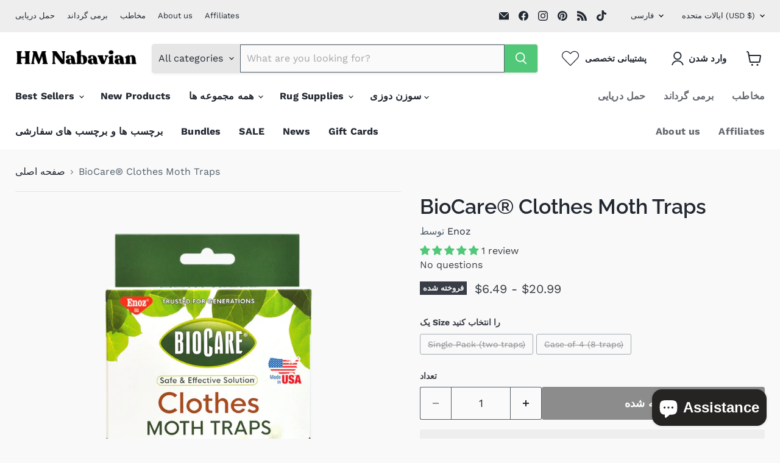

--- FILE ---
content_type: text/javascript; charset=utf-8
request_url: https://hmnabavian.com/fa/products/biocare%C2%AE-clothes-moth-traps.js
body_size: 672
content:
{"id":7928632410290,"title":"BioCare® Clothes Moth Traps","handle":"biocare®-clothes-moth-traps","description":"\u003cmeta charset=\"utf-8\"\u003e\n\u003cp\u003e\u003cstrong\u003eProtect Your Wardrobe with BioCare® Clothes Moth Traps\u003c\/strong\u003e\u003c\/p\u003e\n\u003cul\u003e\n\u003cli\u003e\n\u003cstrong\u003eEffective Moth Prevention:\u003c\/strong\u003e Utilizes pheromone lures to specifically attract male clothes moths, safeguarding wool, fur, and other natural fibers.\u003c\/li\u003e\n\u003cli\u003e\n\u003cstrong\u003ePesticide-Free Solution:\u003c\/strong\u003e A safe and environmentally friendly way to protect your clothing without harmful chemicals.\u003c\/li\u003e\n\u003cli\u003e\n\u003cstrong\u003eLong-Lasting Protection:\u003c\/strong\u003e Each trap provides up to 3 months of defense against moths in your closets and storage areas.\u003c\/li\u003e\n\u003cli\u003e\n\u003cstrong\u003eEasy to Use:\u003c\/strong\u003e Comes with 2 pre-assembled traps and lures for hassle-free setup. Simply place where moths are noticed.\u003c\/li\u003e\n\u003cli\u003e\n\u003cstrong\u003eComprehensive Moth Management:\u003c\/strong\u003e For best results, pair with Enoz Moth Balls to target both adult moths and larvae.\u003c\/li\u003e\n\u003c\/ul\u003e\n\u003cul data-mce-fragment=\"1\"\u003e\u003c\/ul\u003e","published_at":"2024-02-08T15:33:26-05:00","created_at":"2024-02-08T15:25:14-05:00","vendor":"Enoz","type":"Insecticides","tags":["insecticides"],"price":649,"price_min":649,"price_max":2099,"available":false,"price_varies":true,"compare_at_price":null,"compare_at_price_min":0,"compare_at_price_max":0,"compare_at_price_varies":false,"variants":[{"id":43670406987954,"title":"Single Pack (two traps)","option1":"Single Pack (two traps)","option2":null,"option3":null,"sku":"BIO-SIN","requires_shipping":true,"taxable":true,"featured_image":null,"available":false,"name":"BioCare® Clothes Moth Traps - Single Pack (two traps)","public_title":"Single Pack (two traps)","options":["Single Pack (two traps)"],"price":649,"weight":57,"compare_at_price":null,"inventory_management":"shopify","barcode":"752587015242","requires_selling_plan":false,"selling_plan_allocations":[]},{"id":43670407020722,"title":"Case of 4 (8 traps)","option1":"Case of 4 (8 traps)","option2":null,"option3":null,"sku":"BIO-CAS","requires_shipping":true,"taxable":true,"featured_image":null,"available":false,"name":"BioCare® Clothes Moth Traps - Case of 4 (8 traps)","public_title":"Case of 4 (8 traps)","options":["Case of 4 (8 traps)"],"price":2099,"weight":312,"compare_at_price":null,"inventory_management":"shopify","barcode":"30752587015243","requires_selling_plan":false,"selling_plan_allocations":[]}],"images":["\/\/cdn.shopify.com\/s\/files\/1\/0630\/6296\/6450\/products\/biocare-clothes-moth-traps-400810.webp?v=1707448841","\/\/cdn.shopify.com\/s\/files\/1\/0630\/6296\/6450\/products\/biocare-clothes-moth-traps-674316.webp?v=1707448841","\/\/cdn.shopify.com\/s\/files\/1\/0630\/6296\/6450\/products\/biocare-clothes-moth-traps-734963.webp?v=1707448841","\/\/cdn.shopify.com\/s\/files\/1\/0630\/6296\/6450\/products\/biocare-clothes-moth-traps-822845.webp?v=1707448841","\/\/cdn.shopify.com\/s\/files\/1\/0630\/6296\/6450\/products\/biocare-clothes-moth-traps-866483.webp?v=1707448841","\/\/cdn.shopify.com\/s\/files\/1\/0630\/6296\/6450\/products\/biocare-clothes-moth-traps-291148.webp?v=1707448841","\/\/cdn.shopify.com\/s\/files\/1\/0630\/6296\/6450\/products\/biocare-clothes-moth-traps-882430.webp?v=1707448841","\/\/cdn.shopify.com\/s\/files\/1\/0630\/6296\/6450\/products\/biocare-clothes-moth-traps-212912.webp?v=1707448842"],"featured_image":"\/\/cdn.shopify.com\/s\/files\/1\/0630\/6296\/6450\/products\/biocare-clothes-moth-traps-400810.webp?v=1707448841","options":[{"name":"Size","position":1,"values":["Single Pack (two traps)","Case of 4 (8 traps)"]}],"url":"\/fa\/products\/biocare%C2%AE-clothes-moth-traps","media":[{"alt":"BioCare® Clothes Moth Traps - HM Nabavian","id":29692625846450,"position":1,"preview_image":{"aspect_ratio":1.0,"height":1000,"width":1000,"src":"https:\/\/cdn.shopify.com\/s\/files\/1\/0630\/6296\/6450\/products\/biocare-clothes-moth-traps-400810.webp?v=1707448841"},"aspect_ratio":1.0,"height":1000,"media_type":"image","src":"https:\/\/cdn.shopify.com\/s\/files\/1\/0630\/6296\/6450\/products\/biocare-clothes-moth-traps-400810.webp?v=1707448841","width":1000},{"alt":"BioCare® Clothes Moth Traps - HM Nabavian","id":29692625879218,"position":2,"preview_image":{"aspect_ratio":1.0,"height":1024,"width":1024,"src":"https:\/\/cdn.shopify.com\/s\/files\/1\/0630\/6296\/6450\/products\/biocare-clothes-moth-traps-674316.webp?v=1707448841"},"aspect_ratio":1.0,"height":1024,"media_type":"image","src":"https:\/\/cdn.shopify.com\/s\/files\/1\/0630\/6296\/6450\/products\/biocare-clothes-moth-traps-674316.webp?v=1707448841","width":1024},{"alt":"BioCare® Clothes Moth Traps - HM Nabavian","id":29692625911986,"position":3,"preview_image":{"aspect_ratio":1.0,"height":1000,"width":1000,"src":"https:\/\/cdn.shopify.com\/s\/files\/1\/0630\/6296\/6450\/products\/biocare-clothes-moth-traps-734963.webp?v=1707448841"},"aspect_ratio":1.0,"height":1000,"media_type":"image","src":"https:\/\/cdn.shopify.com\/s\/files\/1\/0630\/6296\/6450\/products\/biocare-clothes-moth-traps-734963.webp?v=1707448841","width":1000},{"alt":"BioCare® Clothes Moth Traps - HM Nabavian","id":29692625944754,"position":4,"preview_image":{"aspect_ratio":1.0,"height":1024,"width":1024,"src":"https:\/\/cdn.shopify.com\/s\/files\/1\/0630\/6296\/6450\/products\/biocare-clothes-moth-traps-822845.webp?v=1707448841"},"aspect_ratio":1.0,"height":1024,"media_type":"image","src":"https:\/\/cdn.shopify.com\/s\/files\/1\/0630\/6296\/6450\/products\/biocare-clothes-moth-traps-822845.webp?v=1707448841","width":1024},{"alt":"BioCare® Clothes Moth Traps - HM Nabavian","id":29692625977522,"position":5,"preview_image":{"aspect_ratio":1.0,"height":1024,"width":1024,"src":"https:\/\/cdn.shopify.com\/s\/files\/1\/0630\/6296\/6450\/products\/biocare-clothes-moth-traps-866483.webp?v=1707448841"},"aspect_ratio":1.0,"height":1024,"media_type":"image","src":"https:\/\/cdn.shopify.com\/s\/files\/1\/0630\/6296\/6450\/products\/biocare-clothes-moth-traps-866483.webp?v=1707448841","width":1024},{"alt":"BioCare® Clothes Moth Traps - HM Nabavian","id":29692626010290,"position":6,"preview_image":{"aspect_ratio":1.0,"height":1024,"width":1024,"src":"https:\/\/cdn.shopify.com\/s\/files\/1\/0630\/6296\/6450\/products\/biocare-clothes-moth-traps-291148.webp?v=1707448841"},"aspect_ratio":1.0,"height":1024,"media_type":"image","src":"https:\/\/cdn.shopify.com\/s\/files\/1\/0630\/6296\/6450\/products\/biocare-clothes-moth-traps-291148.webp?v=1707448841","width":1024},{"alt":"BioCare® Clothes Moth Traps - HM Nabavian","id":29692626075826,"position":7,"preview_image":{"aspect_ratio":1.0,"height":1000,"width":1000,"src":"https:\/\/cdn.shopify.com\/s\/files\/1\/0630\/6296\/6450\/products\/biocare-clothes-moth-traps-882430.webp?v=1707448841"},"aspect_ratio":1.0,"height":1000,"media_type":"image","src":"https:\/\/cdn.shopify.com\/s\/files\/1\/0630\/6296\/6450\/products\/biocare-clothes-moth-traps-882430.webp?v=1707448841","width":1000},{"alt":"BioCare® Clothes Moth Traps - HM Nabavian","id":29692626108594,"position":8,"preview_image":{"aspect_ratio":1.0,"height":1000,"width":1000,"src":"https:\/\/cdn.shopify.com\/s\/files\/1\/0630\/6296\/6450\/products\/biocare-clothes-moth-traps-212912.webp?v=1707448842"},"aspect_ratio":1.0,"height":1000,"media_type":"image","src":"https:\/\/cdn.shopify.com\/s\/files\/1\/0630\/6296\/6450\/products\/biocare-clothes-moth-traps-212912.webp?v=1707448842","width":1000}],"requires_selling_plan":false,"selling_plan_groups":[]}

--- FILE ---
content_type: text/javascript; charset=utf-8
request_url: https://hmnabavian.com/fa/products/biocare%C2%AE-clothes-moth-traps.js
body_size: 918
content:
{"id":7928632410290,"title":"BioCare® Clothes Moth Traps","handle":"biocare®-clothes-moth-traps","description":"\u003cmeta charset=\"utf-8\"\u003e\n\u003cp\u003e\u003cstrong\u003eProtect Your Wardrobe with BioCare® Clothes Moth Traps\u003c\/strong\u003e\u003c\/p\u003e\n\u003cul\u003e\n\u003cli\u003e\n\u003cstrong\u003eEffective Moth Prevention:\u003c\/strong\u003e Utilizes pheromone lures to specifically attract male clothes moths, safeguarding wool, fur, and other natural fibers.\u003c\/li\u003e\n\u003cli\u003e\n\u003cstrong\u003ePesticide-Free Solution:\u003c\/strong\u003e A safe and environmentally friendly way to protect your clothing without harmful chemicals.\u003c\/li\u003e\n\u003cli\u003e\n\u003cstrong\u003eLong-Lasting Protection:\u003c\/strong\u003e Each trap provides up to 3 months of defense against moths in your closets and storage areas.\u003c\/li\u003e\n\u003cli\u003e\n\u003cstrong\u003eEasy to Use:\u003c\/strong\u003e Comes with 2 pre-assembled traps and lures for hassle-free setup. Simply place where moths are noticed.\u003c\/li\u003e\n\u003cli\u003e\n\u003cstrong\u003eComprehensive Moth Management:\u003c\/strong\u003e For best results, pair with Enoz Moth Balls to target both adult moths and larvae.\u003c\/li\u003e\n\u003c\/ul\u003e\n\u003cul data-mce-fragment=\"1\"\u003e\u003c\/ul\u003e","published_at":"2024-02-08T15:33:26-05:00","created_at":"2024-02-08T15:25:14-05:00","vendor":"Enoz","type":"Insecticides","tags":["insecticides"],"price":649,"price_min":649,"price_max":2099,"available":false,"price_varies":true,"compare_at_price":null,"compare_at_price_min":0,"compare_at_price_max":0,"compare_at_price_varies":false,"variants":[{"id":43670406987954,"title":"Single Pack (two traps)","option1":"Single Pack (two traps)","option2":null,"option3":null,"sku":"BIO-SIN","requires_shipping":true,"taxable":true,"featured_image":null,"available":false,"name":"BioCare® Clothes Moth Traps - Single Pack (two traps)","public_title":"Single Pack (two traps)","options":["Single Pack (two traps)"],"price":649,"weight":57,"compare_at_price":null,"inventory_management":"shopify","barcode":"752587015242","requires_selling_plan":false,"selling_plan_allocations":[]},{"id":43670407020722,"title":"Case of 4 (8 traps)","option1":"Case of 4 (8 traps)","option2":null,"option3":null,"sku":"BIO-CAS","requires_shipping":true,"taxable":true,"featured_image":null,"available":false,"name":"BioCare® Clothes Moth Traps - Case of 4 (8 traps)","public_title":"Case of 4 (8 traps)","options":["Case of 4 (8 traps)"],"price":2099,"weight":312,"compare_at_price":null,"inventory_management":"shopify","barcode":"30752587015243","requires_selling_plan":false,"selling_plan_allocations":[]}],"images":["\/\/cdn.shopify.com\/s\/files\/1\/0630\/6296\/6450\/products\/biocare-clothes-moth-traps-400810.webp?v=1707448841","\/\/cdn.shopify.com\/s\/files\/1\/0630\/6296\/6450\/products\/biocare-clothes-moth-traps-674316.webp?v=1707448841","\/\/cdn.shopify.com\/s\/files\/1\/0630\/6296\/6450\/products\/biocare-clothes-moth-traps-734963.webp?v=1707448841","\/\/cdn.shopify.com\/s\/files\/1\/0630\/6296\/6450\/products\/biocare-clothes-moth-traps-822845.webp?v=1707448841","\/\/cdn.shopify.com\/s\/files\/1\/0630\/6296\/6450\/products\/biocare-clothes-moth-traps-866483.webp?v=1707448841","\/\/cdn.shopify.com\/s\/files\/1\/0630\/6296\/6450\/products\/biocare-clothes-moth-traps-291148.webp?v=1707448841","\/\/cdn.shopify.com\/s\/files\/1\/0630\/6296\/6450\/products\/biocare-clothes-moth-traps-882430.webp?v=1707448841","\/\/cdn.shopify.com\/s\/files\/1\/0630\/6296\/6450\/products\/biocare-clothes-moth-traps-212912.webp?v=1707448842"],"featured_image":"\/\/cdn.shopify.com\/s\/files\/1\/0630\/6296\/6450\/products\/biocare-clothes-moth-traps-400810.webp?v=1707448841","options":[{"name":"Size","position":1,"values":["Single Pack (two traps)","Case of 4 (8 traps)"]}],"url":"\/fa\/products\/biocare%C2%AE-clothes-moth-traps","media":[{"alt":"BioCare® Clothes Moth Traps - HM Nabavian","id":29692625846450,"position":1,"preview_image":{"aspect_ratio":1.0,"height":1000,"width":1000,"src":"https:\/\/cdn.shopify.com\/s\/files\/1\/0630\/6296\/6450\/products\/biocare-clothes-moth-traps-400810.webp?v=1707448841"},"aspect_ratio":1.0,"height":1000,"media_type":"image","src":"https:\/\/cdn.shopify.com\/s\/files\/1\/0630\/6296\/6450\/products\/biocare-clothes-moth-traps-400810.webp?v=1707448841","width":1000},{"alt":"BioCare® Clothes Moth Traps - HM Nabavian","id":29692625879218,"position":2,"preview_image":{"aspect_ratio":1.0,"height":1024,"width":1024,"src":"https:\/\/cdn.shopify.com\/s\/files\/1\/0630\/6296\/6450\/products\/biocare-clothes-moth-traps-674316.webp?v=1707448841"},"aspect_ratio":1.0,"height":1024,"media_type":"image","src":"https:\/\/cdn.shopify.com\/s\/files\/1\/0630\/6296\/6450\/products\/biocare-clothes-moth-traps-674316.webp?v=1707448841","width":1024},{"alt":"BioCare® Clothes Moth Traps - HM Nabavian","id":29692625911986,"position":3,"preview_image":{"aspect_ratio":1.0,"height":1000,"width":1000,"src":"https:\/\/cdn.shopify.com\/s\/files\/1\/0630\/6296\/6450\/products\/biocare-clothes-moth-traps-734963.webp?v=1707448841"},"aspect_ratio":1.0,"height":1000,"media_type":"image","src":"https:\/\/cdn.shopify.com\/s\/files\/1\/0630\/6296\/6450\/products\/biocare-clothes-moth-traps-734963.webp?v=1707448841","width":1000},{"alt":"BioCare® Clothes Moth Traps - HM Nabavian","id":29692625944754,"position":4,"preview_image":{"aspect_ratio":1.0,"height":1024,"width":1024,"src":"https:\/\/cdn.shopify.com\/s\/files\/1\/0630\/6296\/6450\/products\/biocare-clothes-moth-traps-822845.webp?v=1707448841"},"aspect_ratio":1.0,"height":1024,"media_type":"image","src":"https:\/\/cdn.shopify.com\/s\/files\/1\/0630\/6296\/6450\/products\/biocare-clothes-moth-traps-822845.webp?v=1707448841","width":1024},{"alt":"BioCare® Clothes Moth Traps - HM Nabavian","id":29692625977522,"position":5,"preview_image":{"aspect_ratio":1.0,"height":1024,"width":1024,"src":"https:\/\/cdn.shopify.com\/s\/files\/1\/0630\/6296\/6450\/products\/biocare-clothes-moth-traps-866483.webp?v=1707448841"},"aspect_ratio":1.0,"height":1024,"media_type":"image","src":"https:\/\/cdn.shopify.com\/s\/files\/1\/0630\/6296\/6450\/products\/biocare-clothes-moth-traps-866483.webp?v=1707448841","width":1024},{"alt":"BioCare® Clothes Moth Traps - HM Nabavian","id":29692626010290,"position":6,"preview_image":{"aspect_ratio":1.0,"height":1024,"width":1024,"src":"https:\/\/cdn.shopify.com\/s\/files\/1\/0630\/6296\/6450\/products\/biocare-clothes-moth-traps-291148.webp?v=1707448841"},"aspect_ratio":1.0,"height":1024,"media_type":"image","src":"https:\/\/cdn.shopify.com\/s\/files\/1\/0630\/6296\/6450\/products\/biocare-clothes-moth-traps-291148.webp?v=1707448841","width":1024},{"alt":"BioCare® Clothes Moth Traps - HM Nabavian","id":29692626075826,"position":7,"preview_image":{"aspect_ratio":1.0,"height":1000,"width":1000,"src":"https:\/\/cdn.shopify.com\/s\/files\/1\/0630\/6296\/6450\/products\/biocare-clothes-moth-traps-882430.webp?v=1707448841"},"aspect_ratio":1.0,"height":1000,"media_type":"image","src":"https:\/\/cdn.shopify.com\/s\/files\/1\/0630\/6296\/6450\/products\/biocare-clothes-moth-traps-882430.webp?v=1707448841","width":1000},{"alt":"BioCare® Clothes Moth Traps - HM Nabavian","id":29692626108594,"position":8,"preview_image":{"aspect_ratio":1.0,"height":1000,"width":1000,"src":"https:\/\/cdn.shopify.com\/s\/files\/1\/0630\/6296\/6450\/products\/biocare-clothes-moth-traps-212912.webp?v=1707448842"},"aspect_ratio":1.0,"height":1000,"media_type":"image","src":"https:\/\/cdn.shopify.com\/s\/files\/1\/0630\/6296\/6450\/products\/biocare-clothes-moth-traps-212912.webp?v=1707448842","width":1000}],"requires_selling_plan":false,"selling_plan_groups":[]}